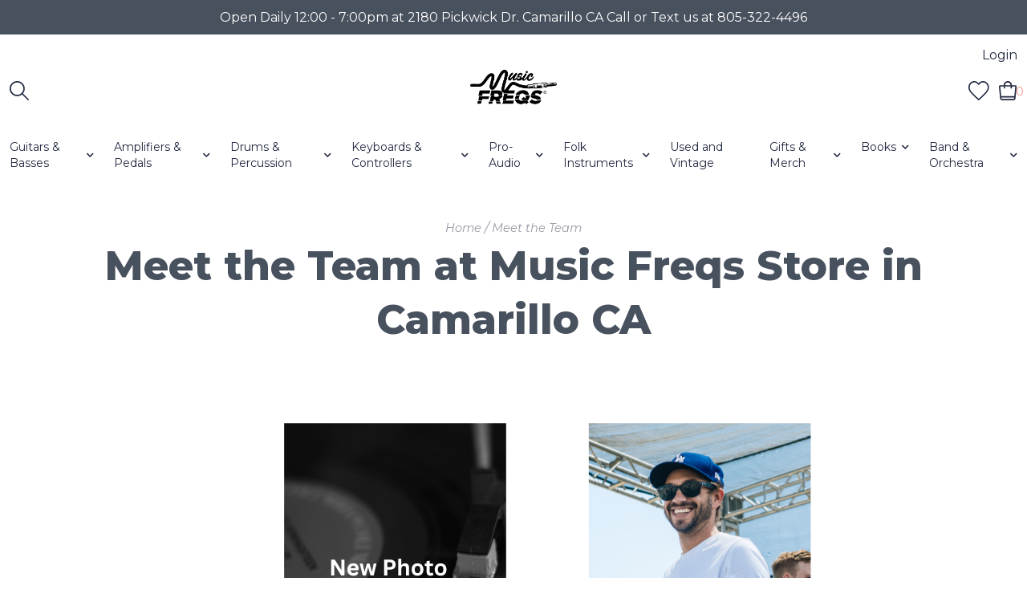

--- FILE ---
content_type: text/html;charset=utf-8
request_url: https://www.musicfreqsstore.com/service/meet-the-team/
body_size: 14483
content:
<!DOCTYPE html>
<!--- Denver Theme No-AM v.1.1.3 --->
<html>
  <head>
    <meta charset="utf-8"/>
<!-- [START] 'blocks/head.rain' -->
<!--

  (c) 2008-2026 Lightspeed Netherlands B.V.
  http://www.lightspeedhq.com
  Generated: 23-01-2026 @ 05:10:05

-->
<link rel="canonical" href="https://www.musicfreqsstore.com/service/meet-the-team/"/>
<link rel="alternate" href="https://www.musicfreqsstore.com/index.rss" type="application/rss+xml" title="New products"/>
<meta name="robots" content="noodp,noydir"/>
<meta property="og:url" content="https://www.musicfreqsstore.com/service/meet-the-team/?source=facebook"/>
<meta property="og:site_name" content="Music Freqs Store"/>
<meta property="og:title" content="Meet the Team at Music Freqs Store in Camarillo CA"/>
<meta property="og:description" content="Your local family owned Music &amp; Gift Store here in Camarillo, CA! Instruments, Gear &amp; Accessories, Vinyl Records, and more! Instrument Repair and Maintenance Services &amp; Music Lessons also available."/>
<!--[if lt IE 9]>
<script src="https://cdn.shoplightspeed.com/assets/html5shiv.js?2025-02-20"></script>
<![endif]-->
<!-- [END] 'blocks/head.rain' -->
    <title>Meet the Team at Music Freqs Store in Camarillo CA - Music Freqs Store</title>
    <meta name="description" content="Your local family owned Music &amp; Gift Store here in Camarillo, CA! Instruments, Gear &amp; Accessories, Vinyl Records, and more! Instrument Repair and Maintenance Services &amp; Music Lessons also available." />
    <meta name="keywords" content="Meet, the, Team, music store, instrument repair, guitar repair, bass repair, merch, gift shop, camarillo, ventura, thousand oaks, oxnard, music gear, guitars for sale, digital drums, music shop" />
    <meta http-equiv="X-UA-Compatible" content="IE=edge">
    <meta name="viewport" content="width=device-width, initial-scale=1.0">
    <meta name="apple-mobile-web-app-capable" content="yes">
    <meta name="apple-mobile-web-app-status-bar-style" content="black">
    
    <link rel="shortcut icon" href="https://cdn.shoplightspeed.com/shops/629365/themes/10914/v/461497/assets/favicon.ico?20220222230425" type="image/x-icon" />        
    
    <!-- jQuery -->
          <link rel="preload" as="script" href="//ajax.googleapis.com/ajax/libs/jquery/3.0.0/jquery.min.js">
      <script src="//ajax.googleapis.com/ajax/libs/jquery/3.0.0/jquery.min.js"></script>
      <script>
       if( !window.jQuery ) document.write('<script src="https://cdn.shoplightspeed.com/shops/629365/themes/10914/assets/jquery-3.0.0.min.js?20260120024431"><\/script>');
      </script>
      <link rel="preload" as="script" href="//cdn.jsdelivr.net/npm/js-cookie@2/src/js.cookie.min.js">
      <script src="//cdn.jsdelivr.net/npm/js-cookie@2/src/js.cookie.min.js"></script>
      <script type="text/javascript" src="https://cdn.shoplightspeed.com/shops/629365/themes/10914/assets/slick.js?20260120024431"></script>
      <link rel="stylesheet" href="https://cdn.shoplightspeed.com/shops/629365/themes/10914/assets/slick.css?20260120024431"/>
      <link rel="stylesheet" href="https://cdn.shoplightspeed.com/shops/629365/themes/10914/assets/slick-theme.css?20260120024431"/>
        
    <!-- Bootstrap -->
    <link href="https://cdn.jsdelivr.net/npm/bootstrap@5.0.1/dist/css/bootstrap.min.css" rel="stylesheet" integrity="sha384-+0n0xVW2eSR5OomGNYDnhzAbDsOXxcvSN1TPprVMTNDbiYZCxYbOOl7+AMvyTG2x" crossorigin="anonymous">
		<script src="https://cdn.jsdelivr.net/npm/bootstrap@5.0.1/dist/js/bootstrap.bundle.min.js" integrity="sha384-gtEjrD/SeCtmISkJkNUaaKMoLD0//ElJ19smozuHV6z3Iehds+3Ulb9Bn9Plx0x4" crossorigin="anonymous"></script>
    
    <!-- Font imports -->
    <link href='//fonts.googleapis.com/css?family=Montserrat:300,300i,400,400i,600,600i,700i,800,800i' rel='stylesheet' type='text/css'>
    <link href='//fonts.googleapis.com/css?family=Montserrat:300,300i,400,400i,600,600i,700i,800,800i' rel='stylesheet' type='text/css'>    
    <link rel="stylesheet" href="https://use.fontawesome.com/releases/v5.15.4/css/all.css">
    <link rel="stylesheet" href="https://use.fontawesome.com/releases/v5.15.4/css/v4-shims.css">
    
    <!-- Stylesheets -->
    <link rel="stylesheet" href="https://cdn.shoplightspeed.com/shops/629365/themes/10914/assets/style.css?20260120024431" />    
    <link rel="stylesheet" href="https://cdn.shoplightspeed.com/shops/629365/themes/10914/assets/settings.css?20260120024431" />  
    <link rel="stylesheet" href="https://cdn.shoplightspeed.com/assets/gui-2-0.css?2025-02-20" />
    <link rel="stylesheet" href="https://cdn.shoplightspeed.com/assets/gui-responsive-2-0.css?2025-02-20" />   
    <link rel="stylesheet" href="https://cdn.shoplightspeed.com/shops/629365/themes/10914/assets/custom.css?20260120024431" />
    <link rel="stylesheet" media="print" href="https://cdn.shoplightspeed.com/shops/629365/themes/10914/assets/print-min.css?20260120024431" />
   
    <!-- Javascript -->
    <script type="text/javascript" src="https://cdn.shoplightspeed.com/shops/629365/themes/10914/assets/global.js?20260120024431"></script>
    <script type="text/javascript" src="https://cdn.shoplightspeed.com/shops/629365/themes/10914/assets/jcarousel.js?20260120024431"></script>
    <script type="text/javascript" src="https://cdn.shoplightspeed.com/assets/gui.js?2025-02-20"></script>
    <script type="text/javascript" src="https://cdn.shoplightspeed.com/assets/gui-responsive-2-0.js?2025-02-20"></script>
    <script type="text/javascript" src="https://cdn.shoplightspeed.com/shops/629365/themes/10914/assets/jquery-countdown-min.js?20260120024431"></script>
    <script type="text/javascript" src="https://cdn.shoplightspeed.com/shops/629365/themes/10914/assets/jquery-cookie.js?20260120024431"></script>
    <script type="text/javascript" src="https://cdn.shoplightspeed.com/shops/629365/themes/10914/assets/jquery-bpopup-min.js?20260120024431"></script>    
    <script type="text/javascript" src="https://cdn.shoplightspeed.com/shops/629365/themes/10914/assets/share42.js?20260120024431"></script>               
    
    <script type="text/javascript">
    function darken_screen(yesno){
      if( yesno == true ){
        document.querySelector('.screen-darken').classList.add('active');
      }
      else if(yesno == false){
        document.querySelector('.screen-darken').classList.remove('active');
      }
    }

    function close_offcanvas(){
      darken_screen(false);
      document.querySelector('.mobile-offcanvas.show').classList.remove('show');
      document.body.classList.remove('offcanvas-active');
    }

    function show_offcanvas(offcanvas_id){
      darken_screen(true);
      document.getElementById(offcanvas_id).classList.add('show');
      document.body.classList.add('offcanvas-active');
    }

    document.addEventListener("DOMContentLoaded", function(){
      document.querySelectorAll('[data-trigger]').forEach(function(everyelement){

        let offcanvas_id = everyelement.getAttribute('data-trigger');

        everyelement.addEventListener('click', function (e) {
          e.preventDefault();
              show_offcanvas(offcanvas_id);

        });
      });

      document.querySelectorAll('.btn-close').forEach(function(everybutton){

        everybutton.addEventListener('click', function (e) {
          e.preventDefault();
              close_offcanvas();
          });
      });

      document.querySelector('.screen-darken').addEventListener('click', function(event){
        close_offcanvas();
      });

      }); 
    // DOMContentLoaded  end
  </script>
  </head>
  <body style="background: url('https://cdn.shoplightspeed.com/shops/629365/themes/10914/assets/background-main.png?20260120024431') repeat top left;" 
        class="body-main
                template-textpage
               "
        >
    <script>
    	var shopUrl = 'https://www.musicfreqsstore.com/';
      var shop_id = '629365';
      var search_url = 'https://www.musicfreqsstore.com/search/';
      var search_empty = 'No products found';
      var product_image_thumb = '200x200';
      var view_all_results = 'View all results ⟶';
    </script>
    
    <span class="screen-darken"></span>
    
    
<header>
      <div class="topbar">
    <div class="container">
      <span class="topbar-msg center">Open Daily 12:00 - 7:00pm at 2180 Pickwick Dr. Camarillo CA  Call or Text us at 805-322-4496</span>
    </div>
  </div>
      
  <div class="navigation container layout-center">
        <div class="header-top d-none d-lg-flex">      
      <div class="lang-curr pb-1 d-flex col-sm-6 justify-content-start">
                <ul>
                            
        </ul>
             </div> 
      <div class="secondary-nav pb-1 col-sm-6 d-flex justify-content-end">
        <ul>
                    <li>
            <a href="https://www.musicfreqsstore.com/account/" title="My account" class="my-account">
                              Login
                          </a>
          </li>
                                      </ul>
      </div>
    </div>
        
        <div class="logo-nav-wrap d-flex align-items-center">
            <div class="left-header-actions justify-content-start col-3 d-flex">
              <button data-trigger="primary_nav" class="burger align-self-center d-block d-lg-none me-3" type="button">
          





<svg width="58px" height="44px" viewBox="0 0 58 44" version="1.1" xmlns="http://www.w3.org/2000/svg" xmlns:xlink="http://www.w3.org/1999/xlink">
    <title>icon-burger</title>
    <g id="Page-1" stroke="none" stroke-width="1" fill="none" fill-rule="evenodd">
        <g id="Artboard" transform="translate(-279.000000, -257.000000)" fill="#000000" fill-rule="nonzero">
            <g id="icon-burger" transform="translate(279.000000, 257.000000)">
                <path d="M34.0918001,6 L3.00000013,6 C1.34314588,6 1.26440554e-07,4.65685425 1.26440554e-07,3 C1.26440554e-07,1.34314575 1.34314588,0 3.00000013,0 L34.0918001,0 C35.7486544,0 37.0918001,1.34314575 37.0918001,3 C37.0918001,4.65685425 35.7486544,6 34.0918001,6 Z" id="Path"></path>
                <path d="M54.8545001,24.82812 L3,24.82812 C1.92820333,24.82812 0.937822223,24.2563233 0.40192381,23.32812 C-0.133974603,22.3999168 -0.133974603,21.2563232 0.40192381,20.32812 C0.937822223,19.3999167 1.92820333,18.82812 3,18.82812 L54.8545001,18.82812 C56.5113544,18.82812 57.8545001,20.1712658 57.8545001,21.82812 C57.8545001,23.4849742 56.5113544,24.82812 54.8545001,24.82812 L54.8545001,24.82812 Z" id="Path"></path>
                <path d="M55.7929412,43.65624 L2.20705904,43.65624 C0.988134059,43.65624 1.2644054e-07,42.3130942 1.2644054e-07,40.65624 C1.2644054e-07,38.9993858 0.988134059,37.65624 2.20705904,37.65624 L55.7929412,37.65624 C57.0118662,37.65624 58.0000001,38.9993858 58.0000001,40.65624 C58.0000001,42.3130942 57.0118662,43.65624 55.7929412,43.65624 Z" id="Path"></path>
            </g>
        </g>
    </g>
</svg>











        </button>      
                        <div id="searchLink" class="search-link align-self-center">
          
<svg width="24px" height="24px" viewBox="0 0 24 24" version="1.1" xmlns="http://www.w3.org/2000/svg" xmlns:xlink="http://www.w3.org/1999/xlink">
    <title>icon-search</title>
    <g id="Symbols" stroke="none" stroke-width="1" fill="none" fill-rule="evenodd">
        <g id="Header-v2---Centered" transform="translate(-1253.000000, -126.000000)" fill="#000000" fill-rule="nonzero">
            <g id="icon-search" transform="translate(1253.000000, 126.000000)">
                <path d="M23.7466859,22.5306343 L16.6730338,15.431291 C19.8838635,11.5571909 19.4832117,5.84366384 15.7631334,2.45558232 C12.0430551,-0.932499206 6.31705722,-0.798851586 2.75910282,2.75910282 C-0.798851586,6.31705722 -0.932499206,12.0430551 2.45558232,15.7631334 C5.84366384,19.4832117 11.5571909,19.8838635 15.431291,16.6730338 L22.5049431,23.7466859 C22.6657416,23.9088084 22.8846273,24 23.1129689,24 C23.3413104,24 23.5601962,23.9088084 23.7209947,23.7466859 C23.8865612,23.5893389 23.9824102,23.3723709 23.987426,23.1440135 C23.9920591,22.9156561 23.9054592,22.6948336 23.7466859,22.5306343 Z M1.72926617,9.43667064 C1.71889347,5.98461663 4.00513042,2.94666576 7.3251281,2.00093823 C10.6451258,1.05521071 14.1890487,2.43239457 15.9992849,5.37175334 C17.8095212,8.3111121 17.4445061,12.0956582 15.1058688,14.6348629 C14.8917386,14.7218704 14.7218704,14.8917386 14.6348629,15.1058688 C12.3828314,17.1630722 9.12945631,17.6986387 6.33682341,16.4718816 C3.54419051,15.2451244 1.73774009,12.4868609 1.72926617,9.43667064 Z" id="Shape"></path>
            </g>
        </g>
    </g>
</svg>
















        </div>
                            </div>
            
            
      <div class="logo align-self-center col-6">
        <a href="https://www.musicfreqsstore.com/" title="Music Freqs Store">
                  	<img src="https://cdn.shoplightspeed.com/shops/629365/themes/10914/v/507781/assets/main-logo.png?20220419232748" alt="Music Freqs Store" class="center" />
                  </a>
      </div>
                  
                    
<div class="cart-search-wrap d-flex align-self-center justify-content-end col-3">
      <div>
    <a href="https://www.musicfreqsstore.com/account/wishlist/" title="My wishlist" class="my-wishlist">
      

<svg width="26px" height="24px" viewBox="0 0 26 24" version="1.1" xmlns="http://www.w3.org/2000/svg" xmlns:xlink="http://www.w3.org/1999/xlink">
    <title>heart</title>
    <g id="Symbols" stroke="none" stroke-width="1" fill="none" fill-rule="evenodd">
        <g id="Header-v2---Centered" transform="translate(-1112.000000, -125.000000)" fill="#000000" fill-rule="nonzero">
            <g id="icon-heart" transform="translate(1112.000000, 125.000000)">
                <path d="M12.7684095,24 C12.5140173,24 12.260425,23.9056029 12.066831,23.7168087 C10.7404715,22.4280481 9.51650895,21.2696835 8.43734196,20.2473148 C2.81991376,14.9282774 0,12.2587591 0,7.51650412 L0,7.50690442 C0.0423987033,4.1038085 2.20633252,1.19989731 5.38623527,0.282325371 C8.13735113,-0.512050334 10.8900669,0.434320723 12.7564099,2.75904962 C14.5851539,0.4383206 17.3242702,-0.512850309 20.0929855,0.268725787 C21.5841399,0.689512918 22.9432983,1.59828512 23.9216684,2.82624757 C24.9768361,4.15180703 25.5464187,5.77015753 25.568018,7.50690442 L25.568018,7.51890405 C25.5576184,12.3131574 22.6185082,15.0834727 16.1795052,21.1520871 C15.3179315,21.9640623 14.4275588,22.8032366 13.4555885,23.7296083 L13.4331892,23.7496077 C13.2443949,23.9176025 13.0060022,24 12.7684095,24 Z M1.59995107,7.52130398 C1.60155102,11.5715801 4.08947493,13.9275081 9.53730832,19.0857503 C10.5084786,20.0049222 11.5956454,21.0344907 12.7716094,22.1720559 C13.5851845,21.3984796 14.3443613,20.6833014 15.0819387,19.9881227 C21.3569468,14.0739036 23.9568673,11.6235785 23.968067,7.52130398 C23.9272682,4.40379932 21.7745341,2.40626041 19.6585988,1.80867869 C17.2850714,1.13829919 15.0147408,2.09027008 13.5859845,4.35580079 C13.4075899,4.63819215 13.1019993,4.80778697 12.7676095,4.80938692 C12.4332197,4.81418677 12.1260291,4.64539193 11.9444347,4.3654005 C10.4724797,2.09107005 8.18614964,1.13989914 5.82942172,1.81987835 C3.75348521,2.41906002 1.64074982,4.414199 1.59995107,7.52130398 Z" id="Shape"></path>
            </g>
        </g>
    </g>
</svg>















    </a>
  </div>
    <div>
    <a href="https://www.musicfreqsstore.com/cart/" title="Cart" class="cart"> 
      



<?xml version="1.0" encoding="UTF-8"?>
<svg width="23px" height="24px" viewBox="0 0 23 24" version="1.1" xmlns="http://www.w3.org/2000/svg" xmlns:xlink="http://www.w3.org/1999/xlink">
    <title>icon-bag</title>
    <g id="Symbols" stroke="none" stroke-width="1" fill="none" fill-rule="evenodd">
        <g id="Header-v2---Centered" transform="translate(-1187.000000, -125.000000)" fill="#000000" fill-rule="nonzero">
            <g id="icon-bag" transform="translate(1187.000000, 125.000000)">
                <path d="M21.6604279,5.70855589 C21.334327,5.34723219 20.8700071,5.14156026 20.3832885,5.14284314 L16.1918714,5.14284314 C16.1918714,2.3025293 13.8893421,0 11.0490282,0 C8.20871438,0 5.90618508,2.3025293 5.90618508,5.14284314 L1.71476792,5.14284314 C1.22804938,5.14156026 0.763729404,5.34723219 0.437628539,5.70855589 C0.115091539,6.06847232 -0.0405386062,6.54781317 0.00905827716,7.02855229 L1.47476857,21.6856552 C1.60730473,23.0045407 2.72067872,24.0065773 4.04619014,23.9999675 L18.0690091,23.9999675 C19.3945205,24.0065773 20.5078945,23.0045407 20.6404307,21.6856552 L22.106141,7.02855229 C22.1511262,6.54529728 21.9891577,6.06562138 21.6604279,5.70855589 Z M11.0490282,1.71428105 C12.9425708,1.71428105 14.4775903,3.24930058 14.4775903,5.14284314 L7.62046613,5.14284314 C7.62046613,3.24930058 9.15548566,1.71428105 11.0490282,1.71428105 Z M5.90618508,6.85712419 L5.90618508,8.57140523 C5.90618508,9.04479087 6.28993996,9.42854576 6.7633256,9.42854576 C7.23671124,9.42854576 7.62046613,9.04479087 7.62046613,8.57140523 L7.62046613,6.85712419 L14.4775903,6.85712419 L14.4775903,8.57140523 C14.4775903,9.04479087 14.8613452,9.42854576 15.3347308,9.42854576 C15.8081165,9.42854576 16.1918714,9.04479087 16.1918714,8.57140523 L16.1918714,6.85712419 L20.3832885,6.85712419 L19.1832918,18.8570915 L2.89762184,18.8570915 L1.71476792,6.85712419 L5.90618508,6.85712419 Z M18.0690091,22.2856646 L4.02904733,22.2856646 C3.58721019,22.2878678 3.21608553,21.9538556 3.17190681,21.5142271 L3.08619276,20.5713726 L19.0118637,20.5713726 L18.9175782,21.5142271 C18.8737275,21.950591 18.5075653,22.2834658 18.0690091,22.2856646 Z" id="Shape"></path>
            </g>
        </g>
    </g>
</svg>













<span class="bag-count">0</span>
    </a>
  </div>    
</div>                    
    
                        
                      </div>
        
          
      
<div id="primary_nav" class="primary-nav mobile-offcanvas mt-lg-3 center">
  <nav class="primary center">
    <div class="offcanvas-header">
      <button class="btn-close mobile-menu-close d-flex d-lg-none">
        




<svg width="30px" height="30px" viewBox="0 0 30 30" version="1.1" xmlns="http://www.w3.org/2000/svg" xmlns:xlink="http://www.w3.org/1999/xlink">
    <title>icon-close</title>
    <g id="Symbols" stroke="none" stroke-width="1" fill="none" fill-rule="evenodd">
        <g id="Header-v2---Centered" transform="translate(-1095.000000, -123.000000)" fill="#000000" fill-rule="nonzero">
            <g id="icon-close" transform="translate(1095.000000, 123.000000)">
                <path d="M16.9283304,15.0001705 L29.6004591,2.32804173 C30.1336348,1.79486597 30.1336348,0.933057579 29.6004591,0.39988182 C29.0672833,-0.13329394 28.2054749,-0.13329394 27.6722992,0.39988182 L15.0001705,13.0720105 L2.32804173,0.39988182 C1.79486597,-0.13329394 0.933057579,-0.13329394 0.39988182,0.39988182 C-0.13329394,0.933057579 -0.13329394,1.79486597 0.39988182,2.32804173 L13.0720105,15.0001705 L0.39988182,27.6722992 C-0.13329394,28.2054749 -0.13329394,29.0672833 0.39988182,29.6004591 C0.665787889,29.8663652 1.01487483,30 1.36396177,30 C1.71304872,30 2.06213566,29.8663652 2.32804173,29.6004591 L15.0001705,16.9283304 L27.6722992,29.6004591 C27.9382052,29.8663652 28.2872922,30 28.6363791,30 C28.9854661,30 29.334553,29.8663652 29.6004591,29.6004591 C30.1336348,29.0672833 30.1336348,28.2054749 29.6004591,27.6722992 L16.9283304,15.0001705 Z" id="Path"></path>
            </g>
        </g>
    </g>
</svg>












      </button>
    </div>
    <ul class="primary-menu d-flex flex-column flex-lg-row">
                       <li class="item sub">
        <div class="itemLink-wrap">
          <a class="itemLink" href="https://www.musicfreqsstore.com/guitars-basses/" title="Guitars &amp; Basses">Guitars &amp; Basses</a> 
                    <button class="icon-drop" type="button" data-bs-toggle="collapse" data-bs-target="#collapse-3459857" aria-expanded="false" aria-controls="collapse-3459857">
            <i class="fas fa-chevron-down"></i>          
          </button>
                  </div>
                <div id="collapse-3459857" class="subnav collapse">
          <div class="d-block d-lg-flex">
            <div class="sub-cats">
                            <ul class="subnavList level-2">                      
                                 <li class="subitem">
                  <div class="itemLink-wrap">
                    <a class="subitemLink" href="https://www.musicfreqsstore.com/guitars-basses/electric-guitars/" title="Electric Guitars">Electric Guitars</a>
                                    	</div>
                                  </li>
                                 <li class="subitem">
                  <div class="itemLink-wrap">
                    <a class="subitemLink" href="https://www.musicfreqsstore.com/guitars-basses/acoustic-guitars/" title="Acoustic Guitars">Acoustic Guitars</a>
                                    	</div>
                                  </li>
                                 <li class="subitem">
                  <div class="itemLink-wrap">
                    <a class="subitemLink" href="https://www.musicfreqsstore.com/guitars-basses/bass-guitars/" title="Bass Guitars">Bass Guitars</a>
                                    	</div>
                                  </li>
                                 <li class="subitem">
                  <div class="itemLink-wrap">
                    <a class="subitemLink" href="https://www.musicfreqsstore.com/guitars-basses/strings/" title="Strings">Strings</a>
                                        <button class="icon-drop" type="button" data-bs-toggle="collapse" data-bs-target="#collapse-3459885" aria-expanded="false" aria-controls="collapse-3459885">
                      <i class="fas fa-chevron-down"></i> 
                    </button>
                                    	</div>
                   
                  
                  <!-- Added for third level when image setting and show third level setting is enabled 
                  -->
                  
                  <div id="collapse-3459885" class="subnav subnav-third collapse">
                    <ul class="subnavList level-3">
                                             <li class="subitem">                
                        <a class="subitemLink" href="https://www.musicfreqsstore.com/guitars-basses/strings/electric-guitar-strings/" title="Electric Guitar Strings">Electric Guitar Strings</a>
                      </li>
                                             <li class="subitem">                
                        <a class="subitemLink" href="https://www.musicfreqsstore.com/guitars-basses/strings/acoustic-guitar-strings/" title="Acoustic Guitar Strings">Acoustic Guitar Strings</a>
                      </li>
                                             <li class="subitem">                
                        <a class="subitemLink" href="https://www.musicfreqsstore.com/guitars-basses/strings/bass-guitar-strings/" title="Bass Guitar Strings">Bass Guitar Strings</a>
                      </li>
                                             <li class="subitem">                
                        <a class="subitemLink" href="https://www.musicfreqsstore.com/guitars-basses/strings/classical-guitar-strings/" title="Classical Guitar Strings">Classical Guitar Strings</a>
                      </li>
                                             <li class="subitem">                
                        <a class="subitemLink" href="https://www.musicfreqsstore.com/guitars-basses/strings/latin-instrument-strings/" title="Latin Instrument Strings">Latin Instrument Strings</a>
                      </li>
                                             <li class="subitem">                
                        <a class="subitemLink" href="https://www.musicfreqsstore.com/guitars-basses/strings/single-strings/" title="Single Strings">Single Strings</a>
                      </li>
                                          </ul>
                  </div>
                                  </li>
                                 <li class="subitem">
                  <div class="itemLink-wrap">
                    <a class="subitemLink" href="https://www.musicfreqsstore.com/guitars-basses/parts-accessories/" title="Parts &amp; Accessories">Parts &amp; Accessories</a>
                                        <button class="icon-drop" type="button" data-bs-toggle="collapse" data-bs-target="#collapse-3459896" aria-expanded="false" aria-controls="collapse-3459896">
                      <i class="fas fa-chevron-down"></i> 
                    </button>
                                    	</div>
                   
                  
                  <!-- Added for third level when image setting and show third level setting is enabled 
                  -->
                  
                  <div id="collapse-3459896" class="subnav subnav-third collapse">
                    <ul class="subnavList level-3">
                                             <li class="subitem">                
                        <a class="subitemLink" href="https://www.musicfreqsstore.com/guitars-basses/parts-accessories/pickups/" title="Pickups">Pickups</a>
                      </li>
                                             <li class="subitem">                
                        <a class="subitemLink" href="https://www.musicfreqsstore.com/guitars-basses/parts-accessories/instrument-cables/" title="Instrument Cables">Instrument Cables</a>
                      </li>
                                             <li class="subitem">                
                        <a class="subitemLink" href="https://www.musicfreqsstore.com/guitars-basses/parts-accessories/straps/" title="Straps">Straps</a>
                      </li>
                                             <li class="subitem">                
                        <a class="subitemLink" href="https://www.musicfreqsstore.com/guitars-basses/parts-accessories/picks/" title="Picks">Picks</a>
                      </li>
                                             <li class="subitem">                
                        <a class="subitemLink" href="https://www.musicfreqsstore.com/guitars-basses/parts-accessories/cases-stands/" title="Cases &amp; Stands">Cases &amp; Stands</a>
                      </li>
                                             <li class="subitem">                
                        <a class="subitemLink" href="https://www.musicfreqsstore.com/guitars-basses/parts-accessories/replacement-parts/" title="Replacement Parts">Replacement Parts</a>
                      </li>
                                             <li class="subitem">                
                        <a class="subitemLink" href="https://www.musicfreqsstore.com/guitars-basses/parts-accessories/accessories-maintenance-tools/" title="Accessories, Maintenance &amp; Tools">Accessories, Maintenance &amp; Tools</a>
                      </li>
                                          </ul>
                  </div>
                                  </li>
                              </ul>
            </div>
                      </div>
        </div>
              </li>
             <li class="item sub">
        <div class="itemLink-wrap">
          <a class="itemLink" href="https://www.musicfreqsstore.com/amplifiers-pedals/" title="Amplifiers &amp; Pedals">Amplifiers &amp; Pedals</a> 
                    <button class="icon-drop" type="button" data-bs-toggle="collapse" data-bs-target="#collapse-3459963" aria-expanded="false" aria-controls="collapse-3459963">
            <i class="fas fa-chevron-down"></i>          
          </button>
                  </div>
                <div id="collapse-3459963" class="subnav collapse">
          <div class="d-block d-lg-flex">
            <div class="sub-cats">
                            <ul class="subnavList level-2">                      
                                 <li class="subitem">
                  <div class="itemLink-wrap">
                    <a class="subitemLink" href="https://www.musicfreqsstore.com/amplifiers-pedals/amplifiers/" title="Amplifiers">Amplifiers</a>
                                        <button class="icon-drop" type="button" data-bs-toggle="collapse" data-bs-target="#collapse-3459964" aria-expanded="false" aria-controls="collapse-3459964">
                      <i class="fas fa-chevron-down"></i> 
                    </button>
                                    	</div>
                   
                  
                  <!-- Added for third level when image setting and show third level setting is enabled 
                  -->
                  
                  <div id="collapse-3459964" class="subnav subnav-third collapse">
                    <ul class="subnavList level-3">
                                             <li class="subitem">                
                        <a class="subitemLink" href="https://www.musicfreqsstore.com/amplifiers-pedals/amplifiers/electric-guitar-amplifiers/" title="Electric Guitar Amplifiers">Electric Guitar Amplifiers</a>
                      </li>
                                             <li class="subitem">                
                        <a class="subitemLink" href="https://www.musicfreqsstore.com/amplifiers-pedals/amplifiers/bass-guitar-amplifiers/" title="Bass Guitar Amplifiers">Bass Guitar Amplifiers</a>
                      </li>
                                             <li class="subitem">                
                        <a class="subitemLink" href="https://www.musicfreqsstore.com/amplifiers-pedals/amplifiers/acoustic-guitar-amplifiers/" title="Acoustic Guitar Amplifiers">Acoustic Guitar Amplifiers</a>
                      </li>
                                             <li class="subitem">                
                        <a class="subitemLink" href="https://www.musicfreqsstore.com/amplifiers-pedals/amplifiers/battery-powered-amplifiers/" title="Battery Powered Amplifiers">Battery Powered Amplifiers</a>
                      </li>
                                          </ul>
                  </div>
                                  </li>
                                 <li class="subitem">
                  <div class="itemLink-wrap">
                    <a class="subitemLink" href="https://www.musicfreqsstore.com/amplifiers-pedals/pedals-effects/" title="Pedals &amp; Effects">Pedals &amp; Effects</a>
                                        <button class="icon-drop" type="button" data-bs-toggle="collapse" data-bs-target="#collapse-3459987" aria-expanded="false" aria-controls="collapse-3459987">
                      <i class="fas fa-chevron-down"></i> 
                    </button>
                                    	</div>
                   
                  
                  <!-- Added for third level when image setting and show third level setting is enabled 
                  -->
                  
                  <div id="collapse-3459987" class="subnav subnav-third collapse">
                    <ul class="subnavList level-3">
                                             <li class="subitem">                
                        <a class="subitemLink" href="https://www.musicfreqsstore.com/amplifiers-pedals/pedals-effects/distortion-fuzz-overdrive-boost/" title="Distortion, Fuzz, Overdrive, Boost">Distortion, Fuzz, Overdrive, Boost</a>
                      </li>
                                             <li class="subitem">                
                        <a class="subitemLink" href="https://www.musicfreqsstore.com/amplifiers-pedals/pedals-effects/reverb-delay/" title="Reverb &amp; Delay">Reverb &amp; Delay</a>
                      </li>
                                             <li class="subitem">                
                        <a class="subitemLink" href="https://www.musicfreqsstore.com/amplifiers-pedals/pedals-effects/harmony-processors/" title="Harmony &amp; Processors">Harmony &amp; Processors</a>
                      </li>
                                             <li class="subitem">                
                        <a class="subitemLink" href="https://www.musicfreqsstore.com/amplifiers-pedals/pedals-effects/wah-filter/" title="Wah &amp; Filter">Wah &amp; Filter</a>
                      </li>
                                             <li class="subitem">                
                        <a class="subitemLink" href="https://www.musicfreqsstore.com/amplifiers-pedals/pedals-effects/eq-compressor/" title="EQ &amp; Compressor">EQ &amp; Compressor</a>
                      </li>
                                             <li class="subitem">                
                        <a class="subitemLink" href="https://www.musicfreqsstore.com/amplifiers-pedals/pedals-effects/modulation/" title="Modulation">Modulation</a>
                      </li>
                                             <li class="subitem">                
                        <a class="subitemLink" href="https://www.musicfreqsstore.com/amplifiers-pedals/pedals-effects/volume-expression-tap/" title="Volume, Expression, Tap">Volume, Expression, Tap</a>
                      </li>
                                             <li class="subitem">                
                        <a class="subitemLink" href="https://www.musicfreqsstore.com/amplifiers-pedals/pedals-effects/looper/" title="Looper">Looper</a>
                      </li>
                                             <li class="subitem">                
                        <a class="subitemLink" href="https://www.musicfreqsstore.com/amplifiers-pedals/pedals-effects/tremolo/" title="Tremolo">Tremolo</a>
                      </li>
                                             <li class="subitem">                
                        <a class="subitemLink" href="https://www.musicfreqsstore.com/amplifiers-pedals/pedals-effects/miscellaneous-effects/" title="Miscellaneous Effects">Miscellaneous Effects</a>
                      </li>
                                          </ul>
                  </div>
                                  </li>
                                 <li class="subitem">
                  <div class="itemLink-wrap">
                    <a class="subitemLink" href="https://www.musicfreqsstore.com/amplifiers-pedals/parts-accessories/" title="Parts &amp; Accessories">Parts &amp; Accessories</a>
                                        <button class="icon-drop" type="button" data-bs-toggle="collapse" data-bs-target="#collapse-3515749" aria-expanded="false" aria-controls="collapse-3515749">
                      <i class="fas fa-chevron-down"></i> 
                    </button>
                                    	</div>
                   
                  
                  <!-- Added for third level when image setting and show third level setting is enabled 
                  -->
                  
                  <div id="collapse-3515749" class="subnav subnav-third collapse">
                    <ul class="subnavList level-3">
                                             <li class="subitem">                
                        <a class="subitemLink" href="https://www.musicfreqsstore.com/amplifiers-pedals/parts-accessories/amplifier-tubes-cables/" title="Amplifier Tubes &amp; Cables">Amplifier Tubes &amp; Cables</a>
                      </li>
                                             <li class="subitem">                
                        <a class="subitemLink" href="https://www.musicfreqsstore.com/amplifiers-pedals/parts-accessories/amplifier-stands-accessories/" title="Amplifier Stands &amp; Accessories">Amplifier Stands &amp; Accessories</a>
                      </li>
                                             <li class="subitem">                
                        <a class="subitemLink" href="https://www.musicfreqsstore.com/amplifiers-pedals/parts-accessories/pedal-utilities-power/" title="Pedal Utilities &amp; Power">Pedal Utilities &amp; Power</a>
                      </li>
                                             <li class="subitem">                
                        <a class="subitemLink" href="https://www.musicfreqsstore.com/amplifiers-pedals/parts-accessories/pedal-boards/" title="Pedal Boards">Pedal Boards</a>
                      </li>
                                          </ul>
                  </div>
                                  </li>
                              </ul>
            </div>
                      </div>
        </div>
              </li>
             <li class="item sub">
        <div class="itemLink-wrap">
          <a class="itemLink" href="https://www.musicfreqsstore.com/drums-percussion/" title="Drums &amp; Percussion">Drums &amp; Percussion</a> 
                    <button class="icon-drop" type="button" data-bs-toggle="collapse" data-bs-target="#collapse-3460046" aria-expanded="false" aria-controls="collapse-3460046">
            <i class="fas fa-chevron-down"></i>          
          </button>
                  </div>
                <div id="collapse-3460046" class="subnav collapse">
          <div class="d-block d-lg-flex">
            <div class="sub-cats">
                            <ul class="subnavList level-2">                      
                                 <li class="subitem">
                  <div class="itemLink-wrap">
                    <a class="subitemLink" href="https://www.musicfreqsstore.com/drums-percussion/drum-kits/" title="Drum Kits">Drum Kits</a>
                                        <button class="icon-drop" type="button" data-bs-toggle="collapse" data-bs-target="#collapse-3460047" aria-expanded="false" aria-controls="collapse-3460047">
                      <i class="fas fa-chevron-down"></i> 
                    </button>
                                    	</div>
                   
                  
                  <!-- Added for third level when image setting and show third level setting is enabled 
                  -->
                  
                  <div id="collapse-3460047" class="subnav subnav-third collapse">
                    <ul class="subnavList level-3">
                                             <li class="subitem">                
                        <a class="subitemLink" href="https://www.musicfreqsstore.com/drums-percussion/drum-kits/acoustic-drum-kits/" title="Acoustic Drum Kits">Acoustic Drum Kits</a>
                      </li>
                                             <li class="subitem">                
                        <a class="subitemLink" href="https://www.musicfreqsstore.com/drums-percussion/drum-kits/digital-drum-kits/" title="Digital Drum Kits">Digital Drum Kits</a>
                      </li>
                                          </ul>
                  </div>
                                  </li>
                                 <li class="subitem">
                  <div class="itemLink-wrap">
                    <a class="subitemLink" href="https://www.musicfreqsstore.com/drums-percussion/cymbals/" title="Cymbals">Cymbals</a>
                                        <button class="icon-drop" type="button" data-bs-toggle="collapse" data-bs-target="#collapse-3460048" aria-expanded="false" aria-controls="collapse-3460048">
                      <i class="fas fa-chevron-down"></i> 
                    </button>
                                    	</div>
                   
                  
                  <!-- Added for third level when image setting and show third level setting is enabled 
                  -->
                  
                  <div id="collapse-3460048" class="subnav subnav-third collapse">
                    <ul class="subnavList level-3">
                                             <li class="subitem">                
                        <a class="subitemLink" href="https://www.musicfreqsstore.com/drums-percussion/cymbals/crash-cymbals/" title="Crash Cymbals">Crash Cymbals</a>
                      </li>
                                             <li class="subitem">                
                        <a class="subitemLink" href="https://www.musicfreqsstore.com/drums-percussion/cymbals/ride-cymbals/" title="Ride Cymbals">Ride Cymbals</a>
                      </li>
                                             <li class="subitem">                
                        <a class="subitemLink" href="https://www.musicfreqsstore.com/drums-percussion/cymbals/splash-cymbals/" title="Splash Cymbals">Splash Cymbals</a>
                      </li>
                                             <li class="subitem">                
                        <a class="subitemLink" href="https://www.musicfreqsstore.com/drums-percussion/cymbals/hi-hat-cymbals/" title="Hi-Hat Cymbals">Hi-Hat Cymbals</a>
                      </li>
                                             <li class="subitem">                
                        <a class="subitemLink" href="https://www.musicfreqsstore.com/drums-percussion/cymbals/china-cymbals/" title="China Cymbals">China Cymbals</a>
                      </li>
                                             <li class="subitem">                
                        <a class="subitemLink" href="https://www.musicfreqsstore.com/drums-percussion/cymbals/cymbal-kits/" title="Cymbal Kits">Cymbal Kits</a>
                      </li>
                                          </ul>
                  </div>
                                  </li>
                                 <li class="subitem">
                  <div class="itemLink-wrap">
                    <a class="subitemLink" href="https://www.musicfreqsstore.com/drums-percussion/percussion-instruments/" title="Percussion Instruments">Percussion Instruments</a>
                                        <button class="icon-drop" type="button" data-bs-toggle="collapse" data-bs-target="#collapse-3460050" aria-expanded="false" aria-controls="collapse-3460050">
                      <i class="fas fa-chevron-down"></i> 
                    </button>
                                    	</div>
                   
                  
                  <!-- Added for third level when image setting and show third level setting is enabled 
                  -->
                  
                  <div id="collapse-3460050" class="subnav subnav-third collapse">
                    <ul class="subnavList level-3">
                                             <li class="subitem">                
                        <a class="subitemLink" href="https://www.musicfreqsstore.com/drums-percussion/percussion-instruments/cajons/" title="Cajons">Cajons</a>
                      </li>
                                             <li class="subitem">                
                        <a class="subitemLink" href="https://www.musicfreqsstore.com/drums-percussion/percussion-instruments/tambourines/" title="Tambourines">Tambourines</a>
                      </li>
                                             <li class="subitem">                
                        <a class="subitemLink" href="https://www.musicfreqsstore.com/drums-percussion/percussion-instruments/steel-drums/" title="Steel Drums">Steel Drums</a>
                      </li>
                                             <li class="subitem">                
                        <a class="subitemLink" href="https://www.musicfreqsstore.com/drums-percussion/percussion-instruments/cowbells/" title="Cowbells">Cowbells</a>
                      </li>
                                             <li class="subitem">                
                        <a class="subitemLink" href="https://www.musicfreqsstore.com/drums-percussion/percussion-instruments/shakers/" title="Shakers">Shakers</a>
                      </li>
                                          </ul>
                  </div>
                                  </li>
                                 <li class="subitem">
                  <div class="itemLink-wrap">
                    <a class="subitemLink" href="https://www.musicfreqsstore.com/drums-percussion/parts-accessories/" title="Parts &amp; Accessories">Parts &amp; Accessories</a>
                                        <button class="icon-drop" type="button" data-bs-toggle="collapse" data-bs-target="#collapse-3460053" aria-expanded="false" aria-controls="collapse-3460053">
                      <i class="fas fa-chevron-down"></i> 
                    </button>
                                    	</div>
                   
                  
                  <!-- Added for third level when image setting and show third level setting is enabled 
                  -->
                  
                  <div id="collapse-3460053" class="subnav subnav-third collapse">
                    <ul class="subnavList level-3">
                                             <li class="subitem">                
                        <a class="subitemLink" href="https://www.musicfreqsstore.com/drums-percussion/parts-accessories/drum-heads/" title="Drum Heads">Drum Heads</a>
                      </li>
                                             <li class="subitem">                
                        <a class="subitemLink" href="https://www.musicfreqsstore.com/drums-percussion/parts-accessories/drum-sticks/" title="Drum Sticks">Drum Sticks</a>
                      </li>
                                             <li class="subitem">                
                        <a class="subitemLink" href="https://www.musicfreqsstore.com/drums-percussion/parts-accessories/hardware-stands/" title="Hardware &amp; Stands">Hardware &amp; Stands</a>
                      </li>
                                             <li class="subitem">                
                        <a class="subitemLink" href="https://www.musicfreqsstore.com/drums-percussion/parts-accessories/noise-reduction/" title="Noise Reduction">Noise Reduction</a>
                      </li>
                                             <li class="subitem">                
                        <a class="subitemLink" href="https://www.musicfreqsstore.com/drums-percussion/parts-accessories/practice-pads/" title="Practice Pads">Practice Pads</a>
                      </li>
                                             <li class="subitem">                
                        <a class="subitemLink" href="https://www.musicfreqsstore.com/drums-percussion/parts-accessories/maintenance-tools/" title="Maintenance &amp; Tools">Maintenance &amp; Tools</a>
                      </li>
                                             <li class="subitem">                
                        <a class="subitemLink" href="https://www.musicfreqsstore.com/drums-percussion/parts-accessories/accessories/" title="Accessories">Accessories</a>
                      </li>
                                          </ul>
                  </div>
                                  </li>
                              </ul>
            </div>
                      </div>
        </div>
              </li>
             <li class="item sub">
        <div class="itemLink-wrap">
          <a class="itemLink" href="https://www.musicfreqsstore.com/keyboards-controllers/" title="Keyboards &amp; Controllers">Keyboards &amp; Controllers</a> 
                    <button class="icon-drop" type="button" data-bs-toggle="collapse" data-bs-target="#collapse-3460186" aria-expanded="false" aria-controls="collapse-3460186">
            <i class="fas fa-chevron-down"></i>          
          </button>
                  </div>
                <div id="collapse-3460186" class="subnav collapse">
          <div class="d-block d-lg-flex">
            <div class="sub-cats">
                            <ul class="subnavList level-2">                      
                                 <li class="subitem">
                  <div class="itemLink-wrap">
                    <a class="subitemLink" href="https://www.musicfreqsstore.com/keyboards-controllers/keyboards/" title="Keyboards">Keyboards</a>
                                        <button class="icon-drop" type="button" data-bs-toggle="collapse" data-bs-target="#collapse-3460187" aria-expanded="false" aria-controls="collapse-3460187">
                      <i class="fas fa-chevron-down"></i> 
                    </button>
                                    	</div>
                   
                  
                  <!-- Added for third level when image setting and show third level setting is enabled 
                  -->
                  
                  <div id="collapse-3460187" class="subnav subnav-third collapse">
                    <ul class="subnavList level-3">
                                             <li class="subitem">                
                        <a class="subitemLink" href="https://www.musicfreqsstore.com/keyboards-controllers/keyboards/88-key-keyboards/" title="88-Key Keyboards">88-Key Keyboards</a>
                      </li>
                                             <li class="subitem">                
                        <a class="subitemLink" href="https://www.musicfreqsstore.com/keyboards-controllers/keyboards/61-key-keyboards/" title="61-Key Keyboards">61-Key Keyboards</a>
                      </li>
                                             <li class="subitem">                
                        <a class="subitemLink" href="https://www.musicfreqsstore.com/keyboards-controllers/keyboards/54-key-keyboards/" title="54-Key Keyboards">54-Key Keyboards</a>
                      </li>
                                             <li class="subitem">                
                        <a class="subitemLink" href="https://www.musicfreqsstore.com/keyboards-controllers/keyboards/keytars/" title="Keytars">Keytars</a>
                      </li>
                                          </ul>
                  </div>
                                  </li>
                                 <li class="subitem">
                  <div class="itemLink-wrap">
                    <a class="subitemLink" href="https://www.musicfreqsstore.com/keyboards-controllers/midi-controllers-synths/" title="Midi Controllers &amp; Synths">Midi Controllers &amp; Synths</a>
                                        <button class="icon-drop" type="button" data-bs-toggle="collapse" data-bs-target="#collapse-3460192" aria-expanded="false" aria-controls="collapse-3460192">
                      <i class="fas fa-chevron-down"></i> 
                    </button>
                                    	</div>
                   
                  
                  <!-- Added for third level when image setting and show third level setting is enabled 
                  -->
                  
                  <div id="collapse-3460192" class="subnav subnav-third collapse">
                    <ul class="subnavList level-3">
                                             <li class="subitem">                
                        <a class="subitemLink" href="https://www.musicfreqsstore.com/keyboards-controllers/midi-controllers-synths/keyboard-controllers/" title="Keyboard Controllers">Keyboard Controllers</a>
                      </li>
                                             <li class="subitem">                
                        <a class="subitemLink" href="https://www.musicfreqsstore.com/keyboards-controllers/midi-controllers-synths/pad-controllers/" title="Pad Controllers">Pad Controllers</a>
                      </li>
                                          </ul>
                  </div>
                                  </li>
                                 <li class="subitem">
                  <div class="itemLink-wrap">
                    <a class="subitemLink" href="https://www.musicfreqsstore.com/keyboards-controllers/parts-accessories/" title="Parts &amp; Accessories">Parts &amp; Accessories</a>
                                        <button class="icon-drop" type="button" data-bs-toggle="collapse" data-bs-target="#collapse-3460272" aria-expanded="false" aria-controls="collapse-3460272">
                      <i class="fas fa-chevron-down"></i> 
                    </button>
                                    	</div>
                   
                  
                  <!-- Added for third level when image setting and show third level setting is enabled 
                  -->
                  
                  <div id="collapse-3460272" class="subnav subnav-third collapse">
                    <ul class="subnavList level-3">
                                             <li class="subitem">                
                        <a class="subitemLink" href="https://www.musicfreqsstore.com/keyboards-controllers/parts-accessories/sustain-pedals/" title="Sustain Pedals">Sustain Pedals</a>
                      </li>
                                             <li class="subitem">                
                        <a class="subitemLink" href="https://www.musicfreqsstore.com/keyboards-controllers/parts-accessories/benches/" title="Benches">Benches</a>
                      </li>
                                             <li class="subitem">                
                        <a class="subitemLink" href="https://www.musicfreqsstore.com/keyboards-controllers/parts-accessories/stands-cases/" title="Stands &amp; Cases">Stands &amp; Cases</a>
                      </li>
                                          </ul>
                  </div>
                                  </li>
                              </ul>
            </div>
                      </div>
        </div>
              </li>
             <li class="item sub">
        <div class="itemLink-wrap">
          <a class="itemLink" href="https://www.musicfreqsstore.com/pro-audio/" title="Pro-Audio">Pro-Audio</a> 
                    <button class="icon-drop" type="button" data-bs-toggle="collapse" data-bs-target="#collapse-3460099" aria-expanded="false" aria-controls="collapse-3460099">
            <i class="fas fa-chevron-down"></i>          
          </button>
                  </div>
                <div id="collapse-3460099" class="subnav collapse">
          <div class="d-block d-lg-flex">
            <div class="sub-cats">
                            <ul class="subnavList level-2">                      
                                 <li class="subitem">
                  <div class="itemLink-wrap">
                    <a class="subitemLink" href="https://www.musicfreqsstore.com/pro-audio/monitors-speakers/" title="Monitors &amp; Speakers">Monitors &amp; Speakers</a>
                                        <button class="icon-drop" type="button" data-bs-toggle="collapse" data-bs-target="#collapse-3460101" aria-expanded="false" aria-controls="collapse-3460101">
                      <i class="fas fa-chevron-down"></i> 
                    </button>
                                    	</div>
                   
                  
                  <!-- Added for third level when image setting and show third level setting is enabled 
                  -->
                  
                  <div id="collapse-3460101" class="subnav subnav-third collapse">
                    <ul class="subnavList level-3">
                                             <li class="subitem">                
                        <a class="subitemLink" href="https://www.musicfreqsstore.com/pro-audio/monitors-speakers/all-monitors-speakers/" title="All Monitors &amp; Speakers">All Monitors &amp; Speakers</a>
                      </li>
                                             <li class="subitem">                
                        <a class="subitemLink" href="https://www.musicfreqsstore.com/pro-audio/monitors-speakers/stands-isolation-pads/" title="Stands &amp; Isolation Pads">Stands &amp; Isolation Pads</a>
                      </li>
                                             <li class="subitem">                
                        <a class="subitemLink" href="https://www.musicfreqsstore.com/pro-audio/monitors-speakers/headphone-amps-distribution/" title="Headphone Amps &amp; Distribution">Headphone Amps &amp; Distribution</a>
                      </li>
                                          </ul>
                  </div>
                                  </li>
                                 <li class="subitem">
                  <div class="itemLink-wrap">
                    <a class="subitemLink" href="https://www.musicfreqsstore.com/pro-audio/headphones/" title="Headphones">Headphones</a>
                                        <button class="icon-drop" type="button" data-bs-toggle="collapse" data-bs-target="#collapse-3460112" aria-expanded="false" aria-controls="collapse-3460112">
                      <i class="fas fa-chevron-down"></i> 
                    </button>
                                    	</div>
                   
                  
                  <!-- Added for third level when image setting and show third level setting is enabled 
                  -->
                  
                  <div id="collapse-3460112" class="subnav subnav-third collapse">
                    <ul class="subnavList level-3">
                                             <li class="subitem">                
                        <a class="subitemLink" href="https://www.musicfreqsstore.com/pro-audio/headphones/closed-back-headphones/" title="Closed-Back Headphones">Closed-Back Headphones</a>
                      </li>
                                             <li class="subitem">                
                        <a class="subitemLink" href="https://www.musicfreqsstore.com/pro-audio/headphones/open-back-headphones/" title="Open-Back Headphones">Open-Back Headphones</a>
                      </li>
                                             <li class="subitem">                
                        <a class="subitemLink" href="https://www.musicfreqsstore.com/pro-audio/headphones/isolation-headphones/" title="Isolation Headphones">Isolation Headphones</a>
                      </li>
                                             <li class="subitem">                
                        <a class="subitemLink" href="https://www.musicfreqsstore.com/pro-audio/headphones/headphone-accessories/" title="Headphone Accessories">Headphone Accessories</a>
                      </li>
                                          </ul>
                  </div>
                                  </li>
                                 <li class="subitem">
                  <div class="itemLink-wrap">
                    <a class="subitemLink" href="https://www.musicfreqsstore.com/pro-audio/microphones/" title="Microphones">Microphones</a>
                                        <button class="icon-drop" type="button" data-bs-toggle="collapse" data-bs-target="#collapse-3460123" aria-expanded="false" aria-controls="collapse-3460123">
                      <i class="fas fa-chevron-down"></i> 
                    </button>
                                    	</div>
                   
                  
                  <!-- Added for third level when image setting and show third level setting is enabled 
                  -->
                  
                  <div id="collapse-3460123" class="subnav subnav-third collapse">
                    <ul class="subnavList level-3">
                                             <li class="subitem">                
                        <a class="subitemLink" href="https://www.musicfreqsstore.com/pro-audio/microphones/all-microphones/" title="All Microphones">All Microphones</a>
                      </li>
                                             <li class="subitem">                
                        <a class="subitemLink" href="https://www.musicfreqsstore.com/pro-audio/microphones/vocal-microphones/" title="Vocal Microphones">Vocal Microphones</a>
                      </li>
                                             <li class="subitem">                
                        <a class="subitemLink" href="https://www.musicfreqsstore.com/pro-audio/microphones/instrument-microphones/" title="Instrument Microphones">Instrument Microphones</a>
                      </li>
                                             <li class="subitem">                
                        <a class="subitemLink" href="https://www.musicfreqsstore.com/pro-audio/microphones/stands-accessories/" title="Stands &amp; Accessories">Stands &amp; Accessories</a>
                      </li>
                                          </ul>
                  </div>
                                  </li>
                                 <li class="subitem">
                  <div class="itemLink-wrap">
                    <a class="subitemLink" href="https://www.musicfreqsstore.com/pro-audio/recording-interfaces-software/" title="Recording Interfaces &amp; Software">Recording Interfaces &amp; Software</a>
                                        <button class="icon-drop" type="button" data-bs-toggle="collapse" data-bs-target="#collapse-3460128" aria-expanded="false" aria-controls="collapse-3460128">
                      <i class="fas fa-chevron-down"></i> 
                    </button>
                                    	</div>
                   
                  
                  <!-- Added for third level when image setting and show third level setting is enabled 
                  -->
                  
                  <div id="collapse-3460128" class="subnav subnav-third collapse">
                    <ul class="subnavList level-3">
                                             <li class="subitem">                
                        <a class="subitemLink" href="https://www.musicfreqsstore.com/pro-audio/recording-interfaces-software/recording-interfaces/" title="Recording Interfaces">Recording Interfaces</a>
                      </li>
                                             <li class="subitem">                
                        <a class="subitemLink" href="https://www.musicfreqsstore.com/pro-audio/recording-interfaces-software/channel-mixers/" title="Channel Mixers">Channel Mixers</a>
                      </li>
                                             <li class="subitem">                
                        <a class="subitemLink" href="https://www.musicfreqsstore.com/pro-audio/recording-interfaces-software/receivers/" title="Receivers">Receivers</a>
                      </li>
                                          </ul>
                  </div>
                                  </li>
                                 <li class="subitem">
                  <div class="itemLink-wrap">
                    <a class="subitemLink" href="https://www.musicfreqsstore.com/pro-audio/live-sound/" title="Live Sound">Live Sound</a>
                                        <button class="icon-drop" type="button" data-bs-toggle="collapse" data-bs-target="#collapse-3460136" aria-expanded="false" aria-controls="collapse-3460136">
                      <i class="fas fa-chevron-down"></i> 
                    </button>
                                    	</div>
                   
                  
                  <!-- Added for third level when image setting and show third level setting is enabled 
                  -->
                  
                  <div id="collapse-3460136" class="subnav subnav-third collapse">
                    <ul class="subnavList level-3">
                                             <li class="subitem">                
                        <a class="subitemLink" href="https://www.musicfreqsstore.com/pro-audio/live-sound/pa-systems/" title="PA Systems">PA Systems</a>
                      </li>
                                             <li class="subitem">                
                        <a class="subitemLink" href="https://www.musicfreqsstore.com/pro-audio/live-sound/channel-mixers/" title="Channel Mixers">Channel Mixers</a>
                      </li>
                                             <li class="subitem">                
                        <a class="subitemLink" href="https://www.musicfreqsstore.com/pro-audio/live-sound/accessories/" title="Accessories">Accessories</a>
                      </li>
                                          </ul>
                  </div>
                                  </li>
                                 <li class="subitem">
                  <div class="itemLink-wrap">
                    <a class="subitemLink" href="https://www.musicfreqsstore.com/pro-audio/cables-adapters/" title="Cables &amp; Adapters">Cables &amp; Adapters</a>
                                        <button class="icon-drop" type="button" data-bs-toggle="collapse" data-bs-target="#collapse-3460164" aria-expanded="false" aria-controls="collapse-3460164">
                      <i class="fas fa-chevron-down"></i> 
                    </button>
                                    	</div>
                   
                  
                  <!-- Added for third level when image setting and show third level setting is enabled 
                  -->
                  
                  <div id="collapse-3460164" class="subnav subnav-third collapse">
                    <ul class="subnavList level-3">
                                             <li class="subitem">                
                        <a class="subitemLink" href="https://www.musicfreqsstore.com/pro-audio/cables-adapters/adapters-couplers/" title="Adapters &amp; Couplers">Adapters &amp; Couplers</a>
                      </li>
                                             <li class="subitem">                
                        <a class="subitemLink" href="https://www.musicfreqsstore.com/pro-audio/cables-adapters/instrument-cables/" title="Instrument Cables">Instrument Cables</a>
                      </li>
                                             <li class="subitem">                
                        <a class="subitemLink" href="https://www.musicfreqsstore.com/pro-audio/cables-adapters/speaker-cables/" title="Speaker Cables">Speaker Cables</a>
                      </li>
                                             <li class="subitem">                
                        <a class="subitemLink" href="https://www.musicfreqsstore.com/pro-audio/cables-adapters/microphone-xlr-cables/" title="Microphone/XLR Cables">Microphone/XLR Cables</a>
                      </li>
                                             <li class="subitem">                
                        <a class="subitemLink" href="https://www.musicfreqsstore.com/pro-audio/cables-adapters/interconnect-breakout-y-cables/" title="Interconnect, Breakout, Y Cables">Interconnect, Breakout, Y Cables</a>
                      </li>
                                             <li class="subitem">                
                        <a class="subitemLink" href="https://www.musicfreqsstore.com/pro-audio/cables-adapters/digital-data-cables/" title="Digital &amp; Data Cables">Digital &amp; Data Cables</a>
                      </li>
                                          </ul>
                  </div>
                                  </li>
                                 <li class="subitem">
                  <div class="itemLink-wrap">
                    <a class="subitemLink" href="https://www.musicfreqsstore.com/pro-audio/maintenance-accessories-supplies/" title="Maintenance, Accessories &amp; Supplies">Maintenance, Accessories &amp; Supplies</a>
                                    	</div>
                                  </li>
                              </ul>
            </div>
                      </div>
        </div>
              </li>
             <li class="item sub">
        <div class="itemLink-wrap">
          <a class="itemLink" href="https://www.musicfreqsstore.com/folk-instruments/" title="Folk Instruments">Folk Instruments</a> 
                    <button class="icon-drop" type="button" data-bs-toggle="collapse" data-bs-target="#collapse-3460171" aria-expanded="false" aria-controls="collapse-3460171">
            <i class="fas fa-chevron-down"></i>          
          </button>
                  </div>
                <div id="collapse-3460171" class="subnav collapse">
          <div class="d-block d-lg-flex">
            <div class="sub-cats">
                            <ul class="subnavList level-2">                      
                                 <li class="subitem">
                  <div class="itemLink-wrap">
                    <a class="subitemLink" href="https://www.musicfreqsstore.com/folk-instruments/ukuleles/" title="Ukuleles">Ukuleles</a>
                                        <button class="icon-drop" type="button" data-bs-toggle="collapse" data-bs-target="#collapse-3460172" aria-expanded="false" aria-controls="collapse-3460172">
                      <i class="fas fa-chevron-down"></i> 
                    </button>
                                    	</div>
                   
                  
                  <!-- Added for third level when image setting and show third level setting is enabled 
                  -->
                  
                  <div id="collapse-3460172" class="subnav subnav-third collapse">
                    <ul class="subnavList level-3">
                                             <li class="subitem">                
                        <a class="subitemLink" href="https://www.musicfreqsstore.com/folk-instruments/ukuleles/soprano-ukuleles/" title="Soprano Ukuleles">Soprano Ukuleles</a>
                      </li>
                                             <li class="subitem">                
                        <a class="subitemLink" href="https://www.musicfreqsstore.com/folk-instruments/ukuleles/concert-ukuleles/" title="Concert Ukuleles">Concert Ukuleles</a>
                      </li>
                                             <li class="subitem">                
                        <a class="subitemLink" href="https://www.musicfreqsstore.com/folk-instruments/ukuleles/tenor-ukuleles/" title="Tenor Ukuleles">Tenor Ukuleles</a>
                      </li>
                                             <li class="subitem">                
                        <a class="subitemLink" href="https://www.musicfreqsstore.com/folk-instruments/ukuleles/baritone-ukuleles/" title="Baritone Ukuleles">Baritone Ukuleles</a>
                      </li>
                                             <li class="subitem">                
                        <a class="subitemLink" href="https://www.musicfreqsstore.com/folk-instruments/ukuleles/ukulele-basses/" title="Ukulele Basses">Ukulele Basses</a>
                      </li>
                                          </ul>
                  </div>
                                  </li>
                                 <li class="subitem">
                  <div class="itemLink-wrap">
                    <a class="subitemLink" href="https://www.musicfreqsstore.com/folk-instruments/mandolins/" title="Mandolins">Mandolins</a>
                                        <button class="icon-drop" type="button" data-bs-toggle="collapse" data-bs-target="#collapse-3460178" aria-expanded="false" aria-controls="collapse-3460178">
                      <i class="fas fa-chevron-down"></i> 
                    </button>
                                    	</div>
                   
                  
                  <!-- Added for third level when image setting and show third level setting is enabled 
                  -->
                  
                  <div id="collapse-3460178" class="subnav subnav-third collapse">
                    <ul class="subnavList level-3">
                                             <li class="subitem">                
                        <a class="subitemLink" href="https://www.musicfreqsstore.com/folk-instruments/mandolins/a-style/" title="A-Style">A-Style</a>
                      </li>
                                          </ul>
                  </div>
                                  </li>
                                 <li class="subitem">
                  <div class="itemLink-wrap">
                    <a class="subitemLink" href="https://www.musicfreqsstore.com/folk-instruments/strings-accessories/" title="Strings &amp; Accessories">Strings &amp; Accessories</a>
                                        <button class="icon-drop" type="button" data-bs-toggle="collapse" data-bs-target="#collapse-3460181" aria-expanded="false" aria-controls="collapse-3460181">
                      <i class="fas fa-chevron-down"></i> 
                    </button>
                                    	</div>
                   
                  
                  <!-- Added for third level when image setting and show third level setting is enabled 
                  -->
                  
                  <div id="collapse-3460181" class="subnav subnav-third collapse">
                    <ul class="subnavList level-3">
                                             <li class="subitem">                
                        <a class="subitemLink" href="https://www.musicfreqsstore.com/folk-instruments/strings-accessories/ukulele-strings/" title="Ukulele Strings">Ukulele Strings</a>
                      </li>
                                             <li class="subitem">                
                        <a class="subitemLink" href="https://www.musicfreqsstore.com/folk-instruments/strings-accessories/mandolin-strings/" title="Mandolin Strings">Mandolin Strings</a>
                      </li>
                                             <li class="subitem">                
                        <a class="subitemLink" href="https://www.musicfreqsstore.com/folk-instruments/strings-accessories/cases-straps-stands/" title="Cases, Straps &amp; Stands">Cases, Straps &amp; Stands</a>
                      </li>
                                             <li class="subitem">                
                        <a class="subitemLink" href="https://www.musicfreqsstore.com/folk-instruments/strings-accessories/books-accessories/" title="Books &amp; Accessories">Books &amp; Accessories</a>
                      </li>
                                          </ul>
                  </div>
                                  </li>
                              </ul>
            </div>
                      </div>
        </div>
              </li>
             <li class="item">
        <div class="itemLink-wrap">
          <a class="itemLink" href="https://www.musicfreqsstore.com/used-and-vintage/" title="Used and Vintage">Used and Vintage</a> 
                  </div>
              </li>
             <li class="item sub">
        <div class="itemLink-wrap">
          <a class="itemLink" href="https://www.musicfreqsstore.com/gifts-merch/" title="Gifts &amp; Merch">Gifts &amp; Merch</a> 
                    <button class="icon-drop" type="button" data-bs-toggle="collapse" data-bs-target="#collapse-3460203" aria-expanded="false" aria-controls="collapse-3460203">
            <i class="fas fa-chevron-down"></i>          
          </button>
                  </div>
                <div id="collapse-3460203" class="subnav collapse">
          <div class="d-block d-lg-flex">
            <div class="sub-cats">
                            <ul class="subnavList level-2">                      
                                 <li class="subitem">
                  <div class="itemLink-wrap">
                    <a class="subitemLink" href="https://www.musicfreqsstore.com/gifts-merch/music-freqs-brand/" title="Music Freqs Brand">Music Freqs Brand</a>
                                        <button class="icon-drop" type="button" data-bs-toggle="collapse" data-bs-target="#collapse-3460204" aria-expanded="false" aria-controls="collapse-3460204">
                      <i class="fas fa-chevron-down"></i> 
                    </button>
                                    	</div>
                   
                  
                  <!-- Added for third level when image setting and show third level setting is enabled 
                  -->
                  
                  <div id="collapse-3460204" class="subnav subnav-third collapse">
                    <ul class="subnavList level-3">
                                             <li class="subitem">                
                        <a class="subitemLink" href="https://www.musicfreqsstore.com/gifts-merch/music-freqs-brand/handmade-mugs/" title="Handmade Mugs">Handmade Mugs</a>
                      </li>
                                             <li class="subitem">                
                        <a class="subitemLink" href="https://www.musicfreqsstore.com/gifts-merch/music-freqs-brand/music-freqs-apparel/" title="Music Freqs Apparel">Music Freqs Apparel</a>
                      </li>
                                             <li class="subitem">                
                        <a class="subitemLink" href="https://www.musicfreqsstore.com/gifts-merch/music-freqs-brand/custom-dunlop-tortex-picks/" title="Custom Dunlop Tortex Picks">Custom Dunlop Tortex Picks</a>
                      </li>
                                          </ul>
                  </div>
                                  </li>
                                 <li class="subitem">
                  <div class="itemLink-wrap">
                    <a class="subitemLink" href="https://www.musicfreqsstore.com/gifts-merch/apparel-merch/" title="Apparel &amp; Merch">Apparel &amp; Merch</a>
                                        <button class="icon-drop" type="button" data-bs-toggle="collapse" data-bs-target="#collapse-3460215" aria-expanded="false" aria-controls="collapse-3460215">
                      <i class="fas fa-chevron-down"></i> 
                    </button>
                                    	</div>
                   
                  
                  <!-- Added for third level when image setting and show third level setting is enabled 
                  -->
                  
                  <div id="collapse-3460215" class="subnav subnav-third collapse">
                    <ul class="subnavList level-3">
                                             <li class="subitem">                
                        <a class="subitemLink" href="https://www.musicfreqsstore.com/gifts-merch/apparel-merch/mugs-drinkware/" title="Mugs &amp; Drinkware">Mugs &amp; Drinkware</a>
                      </li>
                                             <li class="subitem">                
                        <a class="subitemLink" href="https://www.musicfreqsstore.com/gifts-merch/apparel-merch/mens-unisex-apparel/" title="Men&#039;s/Unisex Apparel">Men&#039;s/Unisex Apparel</a>
                      </li>
                                             <li class="subitem">                
                        <a class="subitemLink" href="https://www.musicfreqsstore.com/gifts-merch/apparel-merch/womens-apparel/" title="Women&#039;s Apparel">Women&#039;s Apparel</a>
                      </li>
                                             <li class="subitem">                
                        <a class="subitemLink" href="https://www.musicfreqsstore.com/gifts-merch/apparel-merch/youth-apparel-onesies/" title="Youth Apparel &amp; Onesies">Youth Apparel &amp; Onesies</a>
                      </li>
                                             <li class="subitem">                
                        <a class="subitemLink" href="https://www.musicfreqsstore.com/gifts-merch/apparel-merch/hats-socks-pins-more/" title="Hats, Socks, Pins &amp; more">Hats, Socks, Pins &amp; more</a>
                      </li>
                                          </ul>
                  </div>
                                  </li>
                                 <li class="subitem">
                  <div class="itemLink-wrap">
                    <a class="subitemLink" href="https://www.musicfreqsstore.com/gifts-merch/gifts/" title="Gifts">Gifts</a>
                                        <button class="icon-drop" type="button" data-bs-toggle="collapse" data-bs-target="#collapse-3460221" aria-expanded="false" aria-controls="collapse-3460221">
                      <i class="fas fa-chevron-down"></i> 
                    </button>
                                    	</div>
                   
                  
                  <!-- Added for third level when image setting and show third level setting is enabled 
                  -->
                  
                  <div id="collapse-3460221" class="subnav subnav-third collapse">
                    <ul class="subnavList level-3">
                                             <li class="subitem">                
                        <a class="subitemLink" href="https://www.musicfreqsstore.com/gifts-merch/gifts/humor-gift-ideas/" title="Humor &amp; Gift Ideas">Humor &amp; Gift Ideas</a>
                      </li>
                                             <li class="subitem">                
                        <a class="subitemLink" href="https://www.musicfreqsstore.com/gifts-merch/gifts/candles-air-fresheners/" title="Candles &amp; Air Fresheners">Candles &amp; Air Fresheners</a>
                      </li>
                                             <li class="subitem">                
                        <a class="subitemLink" href="https://www.musicfreqsstore.com/gifts-merch/gifts/games-puzzles/" title="Games &amp; Puzzles">Games &amp; Puzzles</a>
                      </li>
                                             <li class="subitem">                
                        <a class="subitemLink" href="https://www.musicfreqsstore.com/gifts-merch/gifts/wallets-handbags-keychains/" title="Wallets, Handbags, &amp; Keychains">Wallets, Handbags, &amp; Keychains</a>
                      </li>
                                             <li class="subitem">                
                        <a class="subitemLink" href="https://www.musicfreqsstore.com/gifts-merch/gifts/bluetooth-speakers/" title="Bluetooth Speakers">Bluetooth Speakers</a>
                      </li>
                                             <li class="subitem">                
                        <a class="subitemLink" href="https://www.musicfreqsstore.com/gifts-merch/gifts/home-goods/" title="Home Goods">Home Goods</a>
                      </li>
                                             <li class="subitem">                
                        <a class="subitemLink" href="https://www.musicfreqsstore.com/gifts-merch/gifts/cards-stationary/" title="Cards &amp; Stationary">Cards &amp; Stationary</a>
                      </li>
                                             <li class="subitem">                
                        <a class="subitemLink" href="https://www.musicfreqsstore.com/gifts-merch/gifts/books-crafts/" title="Books &amp; Crafts">Books &amp; Crafts</a>
                      </li>
                                             <li class="subitem">                
                        <a class="subitemLink" href="https://www.musicfreqsstore.com/gifts-merch/gifts/collectibles-replicas/" title="Collectibles &amp; Replicas">Collectibles &amp; Replicas</a>
                      </li>
                                             <li class="subitem">                
                        <a class="subitemLink" href="https://www.musicfreqsstore.com/gifts-merch/gifts/ornaments-holiday/" title="Ornaments &amp; Holiday">Ornaments &amp; Holiday</a>
                      </li>
                                          </ul>
                  </div>
                                  </li>
                                 <li class="subitem">
                  <div class="itemLink-wrap">
                    <a class="subitemLink" href="https://www.musicfreqsstore.com/gifts-merch/vinyl-records-players/" title="Vinyl Records &amp; Players">Vinyl Records &amp; Players</a>
                                        <button class="icon-drop" type="button" data-bs-toggle="collapse" data-bs-target="#collapse-3460241" aria-expanded="false" aria-controls="collapse-3460241">
                      <i class="fas fa-chevron-down"></i> 
                    </button>
                                    	</div>
                   
                  
                  <!-- Added for third level when image setting and show third level setting is enabled 
                  -->
                  
                  <div id="collapse-3460241" class="subnav subnav-third collapse">
                    <ul class="subnavList level-3">
                                             <li class="subitem">                
                        <a class="subitemLink" href="https://www.musicfreqsstore.com/gifts-merch/vinyl-records-players/vinyl-records/" title="Vinyl Records">Vinyl Records</a>
                      </li>
                                             <li class="subitem">                
                        <a class="subitemLink" href="https://www.musicfreqsstore.com/gifts-merch/vinyl-records-players/record-players/" title="Record Players">Record Players</a>
                      </li>
                                             <li class="subitem">                
                        <a class="subitemLink" href="https://www.musicfreqsstore.com/gifts-merch/vinyl-records-players/vinyl-accessories/" title="Vinyl Accessories">Vinyl Accessories</a>
                      </li>
                                          </ul>
                  </div>
                                  </li>
                              </ul>
            </div>
                      </div>
        </div>
              </li>
             <li class="item sub">
        <div class="itemLink-wrap">
          <a class="itemLink" href="https://www.musicfreqsstore.com/books/" title="Books">Books</a> 
                    <button class="icon-drop" type="button" data-bs-toggle="collapse" data-bs-target="#collapse-2176983" aria-expanded="false" aria-controls="collapse-2176983">
            <i class="fas fa-chevron-down"></i>          
          </button>
                  </div>
                <div id="collapse-2176983" class="subnav collapse">
          <div class="d-block d-lg-flex">
            <div class="sub-cats">
                            <ul class="subnavList level-2">                      
                                 <li class="subitem">
                  <div class="itemLink-wrap">
                    <a class="subitemLink" href="https://www.musicfreqsstore.com/books/lesson-instruction/" title="Lesson &amp; Instruction">Lesson &amp; Instruction</a>
                                        <button class="icon-drop" type="button" data-bs-toggle="collapse" data-bs-target="#collapse-2176984" aria-expanded="false" aria-controls="collapse-2176984">
                      <i class="fas fa-chevron-down"></i> 
                    </button>
                                    	</div>
                   
                  
                  <!-- Added for third level when image setting and show third level setting is enabled 
                  -->
                  
                  <div id="collapse-2176984" class="subnav subnav-third collapse">
                    <ul class="subnavList level-3">
                                             <li class="subitem">                
                        <a class="subitemLink" href="https://www.musicfreqsstore.com/books/lesson-instruction/guitar/" title="Guitar">Guitar</a>
                      </li>
                                             <li class="subitem">                
                        <a class="subitemLink" href="https://www.musicfreqsstore.com/books/lesson-instruction/drums-percussion/" title="Drums &amp; Percussion">Drums &amp; Percussion</a>
                      </li>
                                             <li class="subitem">                
                        <a class="subitemLink" href="https://www.musicfreqsstore.com/books/lesson-instruction/piano/" title="Piano">Piano</a>
                      </li>
                                             <li class="subitem">                
                        <a class="subitemLink" href="https://www.musicfreqsstore.com/books/lesson-instruction/bass/" title="Bass">Bass</a>
                      </li>
                                             <li class="subitem">                
                        <a class="subitemLink" href="https://www.musicfreqsstore.com/books/lesson-instruction/ukulele/" title="Ukulele">Ukulele</a>
                      </li>
                                          </ul>
                  </div>
                                  </li>
                                 <li class="subitem">
                  <div class="itemLink-wrap">
                    <a class="subitemLink" href="https://www.musicfreqsstore.com/books/sheet-music-tablature/" title="Sheet Music &amp; Tablature">Sheet Music &amp; Tablature</a>
                                        <button class="icon-drop" type="button" data-bs-toggle="collapse" data-bs-target="#collapse-2176988" aria-expanded="false" aria-controls="collapse-2176988">
                      <i class="fas fa-chevron-down"></i> 
                    </button>
                                    	</div>
                   
                  
                  <!-- Added for third level when image setting and show third level setting is enabled 
                  -->
                  
                  <div id="collapse-2176988" class="subnav subnav-third collapse">
                    <ul class="subnavList level-3">
                                             <li class="subitem">                
                        <a class="subitemLink" href="https://www.musicfreqsstore.com/books/sheet-music-tablature/piano-sheet-music/" title="Piano Sheet Music">Piano Sheet Music</a>
                      </li>
                                          </ul>
                  </div>
                                  </li>
                                 <li class="subitem">
                  <div class="itemLink-wrap">
                    <a class="subitemLink" href="https://www.musicfreqsstore.com/books/writing-books/" title="Writing Books">Writing Books</a>
                                        <button class="icon-drop" type="button" data-bs-toggle="collapse" data-bs-target="#collapse-2176991" aria-expanded="false" aria-controls="collapse-2176991">
                      <i class="fas fa-chevron-down"></i> 
                    </button>
                                    	</div>
                   
                  
                  <!-- Added for third level when image setting and show third level setting is enabled 
                  -->
                  
                  <div id="collapse-2176991" class="subnav subnav-third collapse">
                    <ul class="subnavList level-3">
                                             <li class="subitem">                
                        <a class="subitemLink" href="https://www.musicfreqsstore.com/books/writing-books/writing-pads-notebooks/" title="Writing Pads &amp; Notebooks">Writing Pads &amp; Notebooks</a>
                      </li>
                                          </ul>
                  </div>
                                  </li>
                              </ul>
            </div>
                      </div>
        </div>
              </li>
             <li class="item sub">
        <div class="itemLink-wrap">
          <a class="itemLink" href="https://www.musicfreqsstore.com/band-orchestra/" title="Band &amp; Orchestra">Band &amp; Orchestra</a> 
                    <button class="icon-drop" type="button" data-bs-toggle="collapse" data-bs-target="#collapse-3460199" aria-expanded="false" aria-controls="collapse-3460199">
            <i class="fas fa-chevron-down"></i>          
          </button>
                  </div>
                <div id="collapse-3460199" class="subnav collapse">
          <div class="d-block d-lg-flex">
            <div class="sub-cats">
                            <ul class="subnavList level-2">                      
                                 <li class="subitem">
                  <div class="itemLink-wrap">
                    <a class="subitemLink" href="https://www.musicfreqsstore.com/band-orchestra/woodwind-instruments/" title="Woodwind Instruments">Woodwind Instruments</a>
                                        <button class="icon-drop" type="button" data-bs-toggle="collapse" data-bs-target="#collapse-3460201" aria-expanded="false" aria-controls="collapse-3460201">
                      <i class="fas fa-chevron-down"></i> 
                    </button>
                                    	</div>
                   
                  
                  <!-- Added for third level when image setting and show third level setting is enabled 
                  -->
                  
                  <div id="collapse-3460201" class="subnav subnav-third collapse">
                    <ul class="subnavList level-3">
                                             <li class="subitem">                
                        <a class="subitemLink" href="https://www.musicfreqsstore.com/band-orchestra/woodwind-instruments/recorders/" title="Recorders">Recorders</a>
                      </li>
                                          </ul>
                  </div>
                                  </li>
                                 <li class="subitem">
                  <div class="itemLink-wrap">
                    <a class="subitemLink" href="https://www.musicfreqsstore.com/band-orchestra/parts-accessories/" title="Parts &amp; Accessories">Parts &amp; Accessories</a>
                                        <button class="icon-drop" type="button" data-bs-toggle="collapse" data-bs-target="#collapse-3460202" aria-expanded="false" aria-controls="collapse-3460202">
                      <i class="fas fa-chevron-down"></i> 
                    </button>
                                    	</div>
                   
                  
                  <!-- Added for third level when image setting and show third level setting is enabled 
                  -->
                  
                  <div id="collapse-3460202" class="subnav subnav-third collapse">
                    <ul class="subnavList level-3">
                                             <li class="subitem">                
                        <a class="subitemLink" href="https://www.musicfreqsstore.com/band-orchestra/parts-accessories/maintenance-kits-oils/" title="Maintenance Kits &amp; Oils">Maintenance Kits &amp; Oils</a>
                      </li>
                                             <li class="subitem">                
                        <a class="subitemLink" href="https://www.musicfreqsstore.com/band-orchestra/parts-accessories/music-stands/" title="Music Stands">Music Stands</a>
                      </li>
                                             <li class="subitem">                
                        <a class="subitemLink" href="https://www.musicfreqsstore.com/band-orchestra/parts-accessories/accessories/" title="Accessories">Accessories</a>
                      </li>
                                             <li class="subitem">                
                        <a class="subitemLink" href="https://www.musicfreqsstore.com/band-orchestra/parts-accessories/reeds/" title="Reeds">Reeds</a>
                      </li>
                                             <li class="subitem">                
                        <a class="subitemLink" href="https://www.musicfreqsstore.com/band-orchestra/parts-accessories/pad-guards-mouthpiece-savers/" title="Pad Guards &amp; Mouthpiece Savers">Pad Guards &amp; Mouthpiece Savers</a>
                      </li>
                                          </ul>
                  </div>
                                  </li>
                              </ul>
            </div>
                      </div>
        </div>
              </li>
                                  </ul>
    <ul class="secondary-mobile-menu d-flex flex-column flex-lg-row">
            
          </ul>
  </nav>            
</div>          </div>
</header>

<div id="searchForm" class="search-form d-none">
  <form action="https://www.musicfreqsstore.com/search/" method="get" id="formSearch" class="ajax-enabled">    
    <input style="background-image: url('https://cdn.shoplightspeed.com/shops/629365/themes/10914/assets/icon-search.svg?20260120024431');" type="text" name="q" autocomplete="off" autofocus value="" placeholder="Type to search" class="search-input"/>
    <span onclick="$('#formSearch').submit();" title="Type to search"></span>
    <div class="search-preview"></div>
  </form>  
  <div id="close">




<svg width="30px" height="30px" viewBox="0 0 30 30" version="1.1" xmlns="http://www.w3.org/2000/svg" xmlns:xlink="http://www.w3.org/1999/xlink">
    <title>icon-close</title>
    <g id="Symbols" stroke="none" stroke-width="1" fill="none" fill-rule="evenodd">
        <g id="Header-v2---Centered" transform="translate(-1095.000000, -123.000000)" fill="#000000" fill-rule="nonzero">
            <g id="icon-close" transform="translate(1095.000000, 123.000000)">
                <path d="M16.9283304,15.0001705 L29.6004591,2.32804173 C30.1336348,1.79486597 30.1336348,0.933057579 29.6004591,0.39988182 C29.0672833,-0.13329394 28.2054749,-0.13329394 27.6722992,0.39988182 L15.0001705,13.0720105 L2.32804173,0.39988182 C1.79486597,-0.13329394 0.933057579,-0.13329394 0.39988182,0.39988182 C-0.13329394,0.933057579 -0.13329394,1.79486597 0.39988182,2.32804173 L13.0720105,15.0001705 L0.39988182,27.6722992 C-0.13329394,28.2054749 -0.13329394,29.0672833 0.39988182,29.6004591 C0.665787889,29.8663652 1.01487483,30 1.36396177,30 C1.71304872,30 2.06213566,29.8663652 2.32804173,29.6004591 L15.0001705,16.9283304 L27.6722992,29.6004591 C27.9382052,29.8663652 28.2872922,30 28.6363791,30 C28.9854661,30 29.334553,29.8663652 29.6004591,29.6004591 C30.1336348,29.0672833 30.1336348,28.2054749 29.6004591,27.6722992 L16.9283304,15.0001705 Z" id="Path"></path>
            </g>
        </g>
    </g>
</svg>












</div>
</div>
    
<div itemscope itemtype="http://schema.org/BreadcrumbList">
	<div itemprop="itemListElement" itemscope itemtype="http://schema.org/ListItem">
    <a itemprop="item" href="https://www.musicfreqsstore.com/"><span itemprop="name" content="Home"></span></a>
    <meta itemprop="position" content="1" />
  </div>
    	<div itemprop="itemListElement" itemscope itemtype="http://schema.org/ListItem">
      <a itemprop="item" href="https://www.musicfreqsstore.com/service/meet-the-team/"><span itemprop="name" content="Meet the Team"></span></a>
      <meta itemprop="position" content="2" />
    </div>
  </div>

    
    <div class="wrapper">
                  <div class="content main">
                <div class="container">
  <div class="page-title text-center">
    <div class="breadcrumbs">
      <a href="https://www.musicfreqsstore.com/" title="Home">Home</a>

            / <a href="https://www.musicfreqsstore.com/service/meet-the-team/">Meet the Team</a>
          </div>
    <h1 class="title">Meet the Team at Music Freqs Store in Camarillo CA</h1>
  </div>

  <div class="row clearfix">    
    <div class="content-wrap">
      <div class="textpage-content"><h1><img src="https://cdn.shoplightspeed.com/shops/629365/files/52378730/owners-list.png" alt="" width="1200" height="500" /></h1>
<p> </p>
<p> </p>
<p> </p>
<h1 style="text-align: center;">Meet our Music Teachers at Music Freqs!</h1>
<h4 style="text-align: center;"><a href="https://www.musicfreqs.com/music-lessons">Learn More about our Music Lessons &amp; Schedule a Free Trial Lesson! &gt;</a></h4>
<p> </p>
<p> </p>
<p> </p>
<p> </p>
<p> </p>
<p> </p></div>
    </div>
  </div>
</div>      </div>
      
      

<footer>
  <div class="container">
    <div class="footer-main row">
      <div class="newsletter-social col-md-5">
                <div id="footerNewsletter" class="footerNewsletter">
          <h2 class="title">Sign up for our newsletter</h2>
          <form id="formNewsletterBottom" action="https://www.musicfreqsstore.com/account/newsletter/" method="post">
            <input type="hidden" name="key" value="f0dc90d26852acc9b3f4ab92ce72a4be" />
            <input type="text" name="email" id="formNewsletterEmail" value="" placeholder="E-mail"/>
            <a class="btn" href="#" onclick="$('#formNewsletterBottom').submit(); return false;" title="Subscribe" ><span>→</span></a>
          </form>
        </div>
              
      	        <div class="footer-social d-flex mt-3 justify-content-center justify-content-lg-start">
                    <a href="https://facebook.com/musicfreqs" class="social-icon facebook" target="_blank"><i class="fab fa-facebook-square"></i></a>                                        <a href="https://www.youtube.com/c/MusicFreqs" class="social-icon youtube" target="_blank"><i class="fab fa-youtube"></i></a>                              <a href="https://instagram.com/musicfreqs" class="social-icon instagram" target="_blank" title="Instagram Music Freqs Store"><i class="fab fa-instagram"></i></a>        </div>
                <div class="footer-contact">
          <a href="#">Music Freqs Store</a> - <a href="tel:805-322-4496">805-322-4496</a> - <a href="/cdn-cgi/l/email-protection#4330372c3126032e36302a2025312632306d202c2e6363630c33262d6307222a2f3a6372717973736e74797373332e6371727b7363132a2028342a20286307312a35266300222e22312a2f2f2c6f630002637a70737273"><span class="__cf_email__" data-cfemail="f083849f8295b09d858399939682958183de939f9d">[email&#160;protected]</span>   Open Daily 12:00-7:00pm 2180 Pickwick Drive Camarillo, CA 93010</a>
        </div>
      </div>
      <div class="links d-flex flex-wrap col-md-7">
        <div class="links-head pe-md-3 col-6 col-md-3">
                        <h4 class="menu-title">Music Freqs Store</h4>
                        <div class="list">
              <ul class="no-underline no-list-style">
                                    
                                  <li><a href="https://www.musicfreqsstore.com/service/music-lessons/" title="Music Lessons" >Music Lessons</a>
                  </li>
                                    <li><a href="https://www.musicfreqsstore.com/service/repair-shop/" title="Repair Shop" >Repair Shop</a>
                  </li>
                                    <li><a href="https://www.musicfreqsstore.com/service/location-and-hours/" title="Location &amp; Hours" >Location &amp; Hours</a>
                  </li>
                                    <li><a href="https://www.musicfreqsstore.com/service/about/" title="About Us" >About Us</a>
                  </li>
                                    <li><a href="https://www.musicfreqsstore.com/service/general-terms-conditions/" title="General terms &amp; conditions" >General terms &amp; conditions</a>
                  </li>
                                    <li><a href="https://www.musicfreqsstore.com/service/privacy-policy/" title="Privacy Policy" >Privacy Policy</a>
                  </li>
                                    <li><a href="https://www.musicfreqsstore.com/service/payment-methods/" title="Payment methods" >Payment methods</a>
                  </li>
                                                </ul>
            </div> 
        </div>     
				        <div class="links-head pe-md-3 col-6 col-md-3">
                    <h4 class="menu-title">Products</h4>
                    <div class="list">
            <ul>
                                          <li>
                <a href="https://www.musicfreqsstore.com/guitars-basses/" title="Guitars &amp; Basses">
                  Guitars &amp; Basses
                </a> 
              </li>
                            <li>
                <a href="https://www.musicfreqsstore.com/amplifiers-pedals/" title="Amplifiers &amp; Pedals">
                  Amplifiers &amp; Pedals
                </a> 
              </li>
                            <li>
                <a href="https://www.musicfreqsstore.com/drums-percussion/" title="Drums &amp; Percussion">
                  Drums &amp; Percussion
                </a> 
              </li>
                            <li>
                <a href="https://www.musicfreqsstore.com/keyboards-controllers/" title="Keyboards &amp; Controllers">
                  Keyboards &amp; Controllers
                </a> 
              </li>
                            <li>
                <a href="https://www.musicfreqsstore.com/pro-audio/" title="Pro-Audio">
                  Pro-Audio
                </a> 
              </li>
                            <li>
                <a href="https://www.musicfreqsstore.com/folk-instruments/" title="Folk Instruments">
                  Folk Instruments
                </a> 
              </li>
                            <li>
                <a href="https://www.musicfreqsstore.com/used-and-vintage/" title="Used and Vintage">
                  Used and Vintage
                </a> 
              </li>
                            <li>
                <a href="https://www.musicfreqsstore.com/gifts-merch/" title="Gifts &amp; Merch">
                  Gifts &amp; Merch
                </a> 
              </li>
                            <li>
                <a href="https://www.musicfreqsstore.com/books/" title="Books">
                  Books
                </a> 
              </li>
                            <li>
                <a href="https://www.musicfreqsstore.com/band-orchestra/" title="Band &amp; Orchestra">
                  Band &amp; Orchestra
                </a> 
              </li>
                                        </ul>					
          </div>
        </div>
				        <div class="links-head pe-md-3 col-6 col-md-3">
            
          <h4 class="menu-title">My account</h4>
                            
          <div class="list">
          <ul>
                                    <li><a href="https://www.musicfreqsstore.com/account/" title="Register">Register</a></li>
                        <li><a href="https://www.musicfreqsstore.com/account/orders/" title="My orders">My orders</a></li>
                        <li><a href="https://www.musicfreqsstore.com/account/wishlist/" title="My wishlist">My wishlist</a></li>
                                  </ul>
        </div>
        </div>
        <div class="links-head pe-md-3 col-6 col-md-3">             
              
             <h4 class="menu-title">Get in touch</h4>
                                       	              
             <div class="list">
              <div class="contact">
                <ul>
                                                      <li><a href="tel:805-322-4496"><i class="fas fa-phone"></i> 805-322-4496</a></li>
                                                  <li><a href="/cdn-cgi/l/email-protection#3e4d4a514c5b7e534b4d575d584c5b4f4d105d51531e1e1e714e5b501e7a5f5752471e0f0c040e0e1309040e0e4e531e0c0f060e1e6e575d5549575d551e7a4c57485b1e7d5f535f4c57525251121e7d7f1e070d0e0f0e" title="Email"><span class="__cf_email__" data-cfemail="1c6f68736e795c71696f757f7a6e796d6f327f7371">[email&#160;protected]</span>   Open Daily 12:00-7:00pm 2180 Pickwick Drive Camarillo, CA 93010</a></li>
                                                </ul>
              </div>
          </div>
        </div>        
      </div>      
    </div>
  </div>
  <div class="copyright-payment">
    <div class="container">
      <div class="row align-items-center">
              	<div class="payments col-sm-6">
                    <a href="https://www.musicfreqsstore.com/service/payment-methods/" title="Payment methods">
            <img src="https://cdn.shoplightspeed.com/assets/icon-payment-creditcard.png?2025-02-20" alt="Credit Card" />
          </a>
                  </div>
                <div class="copyright col-sm-6">
          Music Freqs Store © 2026<br /> 
                    <a href="https://themes.lightspeedhq.com/en/austin.html">Denver Theme</a> - Powered by
                    <a href="http://www.lightspeedhq.com" title="Lightspeed" target="_blank">Lightspeed</a>
                                      </div>        
      </div>
    </div>
  </div>
</footer>      
    </div>
    <!-- [START] 'blocks/body.rain' -->
<script data-cfasync="false" src="/cdn-cgi/scripts/5c5dd728/cloudflare-static/email-decode.min.js"></script><script>
(function () {
  var s = document.createElement('script');
  s.type = 'text/javascript';
  s.async = true;
  s.src = 'https://www.musicfreqsstore.com/services/stats/pageview.js';
  ( document.getElementsByTagName('head')[0] || document.getElementsByTagName('body')[0] ).appendChild(s);
})();
</script>
<script>
(function () {
  var s = document.createElement('script');
  s.type = 'text/javascript';
  s.async = true;
  s.src = 'https://chimpstatic.com/mcjs-connected/js/users/400a9e31de78662d087610cac/b9ea8d647804ba08ec77e1d4a.js';
  ( document.getElementsByTagName('head')[0] || document.getElementsByTagName('body')[0] ).appendChild(s);
})();
</script>
<!-- [END] 'blocks/body.rain' -->
    
<script>(function(){function c(){var b=a.contentDocument||a.contentWindow.document;if(b){var d=b.createElement('script');d.innerHTML="window.__CF$cv$params={r:'9c24c85a1fd6cf57',t:'MTc2OTE0NTAwNS4wMDAwMDA='};var a=document.createElement('script');a.nonce='';a.src='/cdn-cgi/challenge-platform/scripts/jsd/main.js';document.getElementsByTagName('head')[0].appendChild(a);";b.getElementsByTagName('head')[0].appendChild(d)}}if(document.body){var a=document.createElement('iframe');a.height=1;a.width=1;a.style.position='absolute';a.style.top=0;a.style.left=0;a.style.border='none';a.style.visibility='hidden';document.body.appendChild(a);if('loading'!==document.readyState)c();else if(window.addEventListener)document.addEventListener('DOMContentLoaded',c);else{var e=document.onreadystatechange||function(){};document.onreadystatechange=function(b){e(b);'loading'!==document.readyState&&(document.onreadystatechange=e,c())}}}})();</script><script defer src="https://static.cloudflareinsights.com/beacon.min.js/vcd15cbe7772f49c399c6a5babf22c1241717689176015" integrity="sha512-ZpsOmlRQV6y907TI0dKBHq9Md29nnaEIPlkf84rnaERnq6zvWvPUqr2ft8M1aS28oN72PdrCzSjY4U6VaAw1EQ==" data-cf-beacon='{"rayId":"9c24c85a1fd6cf57","version":"2025.9.1","serverTiming":{"name":{"cfExtPri":true,"cfEdge":true,"cfOrigin":true,"cfL4":true,"cfSpeedBrain":true,"cfCacheStatus":true}},"token":"8247b6569c994ee1a1084456a4403cc9","b":1}' crossorigin="anonymous"></script>
</body>
</html>

--- FILE ---
content_type: text/javascript;charset=utf-8
request_url: https://www.musicfreqsstore.com/services/stats/pageview.js
body_size: -435
content:
// SEOshop 23-01-2026 05:10:06